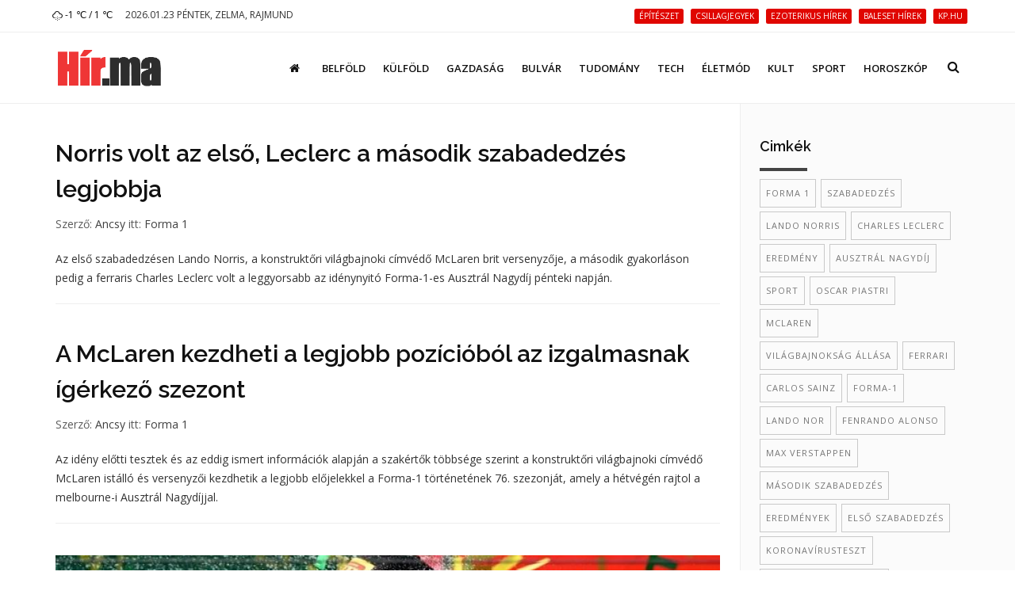

--- FILE ---
content_type: text/html; charset=UTF-8
request_url: https://hir.ma/tag/Ausztr%C3%A1l+Nagyd%C3%ADj
body_size: 6794
content:
<!DOCTYPE html>
<html lang="hu">

<head>
    <meta charset="utf-8">
    <meta http-equiv="X-UA-Compatible" content="IE=edge">
    <meta name="viewport" content="width=device-width, initial-scale=1, maximum-scale=1" />

    <link rel="search" type="application/opensearchdescription+xml" title="Keresés" href="/opensearch.xml" />

    <link rel="shortcut icon" href="/templates/polo/assets/favicon/favicon.ico">
    <link rel="alternate" type="application/rss+xml" title="Hir.ma RSS" href="/feed" />
    <title>Ausztrál Nagydíj | Hír.ma</title>

    <!-- Bootstrap Core CSS -->
    <link href="/templates/polo/assets/vendor/bootstrap/css/bootstrap.min.css" rel="stylesheet">
    <link href="/templates/polo/assets/vendor/fontawesome/css/font-awesome.min.css" type="text/css" rel="stylesheet">
    <link href="/templates/polo/assets/vendor/animateit/animate.min.css" rel="stylesheet">

    <!-- Vendor css -->
    <link href="/templates/polo/assets/vendor/owlcarousel/owl.carousel.css" rel="stylesheet">
    <link href="/templates/polo/assets/vendor/magnific-popup/magnific-popup.css" rel="stylesheet">

    <!-- Template base -->
    <link href="/templates/polo/assets/css/theme-base.css?v=1.0" rel="stylesheet">

    <!-- Template elements -->
    <link href="/templates/polo/assets/css/theme-elements.css" rel="stylesheet">

    <!-- Responsive classes -->
    <link href="/templates/polo/assets/css/responsive.css" rel="stylesheet">

    <link href="/templates/polo/assets/vendor/weather-icons-master/css/weather-icons.min.css" rel="stylesheet">

    <!--[if lt IE 9]>
    <script src="http://css3-mediaqueries-js.googlecode.com/svn/trunk/css3-mediaqueries.js"></script>
    <script src="//cdnjs.cloudflare.com/ajax/libs/html5shiv/3.7.2/html5shiv.min.js"></script>
    <![endif]-->

    <!-- Template color -->
    <link href="/templates/polo/assets/css/color-variations/red.css" rel="stylesheet" type="text/css" media="screen" title="blue">

    <!-- LOAD GOOGLE FONTS -->
    <link href="https://fonts.googleapis.com/css?family=Open+Sans:400,300,800,700,600%7CRaleway:100,300,600,700,800" rel="stylesheet" type="text/css" />

    <!-- CSS CUSTOM STYLE -->
    <link rel="stylesheet" type="text/css" href="/templates/polo/assets/css/custom.css?v=1.0" media="screen" />


    <div id="fb-root"></div>
    <script>
      window.fbAsyncInit = function() {
        FB.init({
          appId      : '933666483429426',
          xfbml      : true,
          version    : 'v2.8'
        });
      };
      (function(d, s, id){
         var js, fjs = d.getElementsByTagName(s)[0];
         if (d.getElementById(id)) {return;}
         js = d.createElement(s); js.id = id;
         js.src = "//connect.facebook.net/hu_HU/sdk.js";
         fjs.parentNode.insertBefore(js, fjs);
       }(document, 'script', 'facebook-jssdk'));
    </script>
    
    
    <meta name="google-site-verification" content="rkKnqIGHQZRKbPf3gtMkUI8UhcO83PWXTC1bALS00lA" />
    <meta name="description" content="Hir.ma friss hírek egész nap" />
    <meta property="og:type" content="website" />
    <meta property="og:url" content="https://hir.ma/" />
    <meta property="og:title" content="Ausztrál Nagydíj | Hír.ma" />
    <meta property="og:description" content="Hir.ma friss hírek egész nap" />
    <meta property="og:image" content="" />
    <meta property="fb:app_id" content="933666483429426" />
    <meta property="article:publisher" content="https://www.facebook.com/hirpontma/" />

    <!--VENDOR SCRIPT-->
    <script src="/templates/polo/assets/vendor/jquery/jquery-1.11.2.min.js"></script>
    <script src="/templates/polo/assets/vendor/plugins-compressed.js"></script>

    
</head>
<body class="wide no-page-loader">
<!-- WRAPPER -->
<div class="wrapper">
    <!-- TOPBAR -->

<div id="topbar" class="">
    <div class="container">
        <div class="row">
            <div class="col-sm-6 col-xs-6">
                <ul class="top-menu text-uppercase">
                    <li>
                        <a href="/idojaras">
                            <i class='wi wi-owm-601'></i> -1 ℃ /  1 ℃
                        </a>
                    </li>
                    <li class="hidden-xs">
                        <span class="href-placeholder">
                            2026.01.23 Péntek, Zelma, Rajmund                        </span>
                    </li>
                    <li class="hidden-xs hidden-sm">
                        <span class="href-placeholder">
                           &nbsp;                        </span>
                    </li>
                </ul>
            </div>
            <div class="col-sm-6 col-xs-6">
                <ul class="top-menu text-right">
                                            <li class="hidden-xs header-tags">
                                                    <a href="/tag/építészet">
                                <span class="label label-xs label-danger header-tag">építészet</span>
                            </a>
                                                    <a href="/tag/csillagjegyek">
                                <span class="label label-xs label-danger header-tag">csillagjegyek</span>
                            </a>
                                                    <a href="/tag/ezoterikus+hírek">
                                <span class="label label-xs label-danger header-tag">ezoterikus hírek</span>
                            </a>
                                                    <a href="/tag/baleset+hírek">
                                <span class="label label-xs label-danger header-tag">baleset hírek</span>
                            </a>
                                                    <a href="/tag/kp.hu">
                                <span class="label label-xs label-danger header-tag">kp.hu</span>
                            </a>
                                                </li>
                                                                                   <!-- <li><a href="/signup/"><i class="fa fa-user-plus"></i> Regisztráció</a></li> -->

                    <!--<li><a href="/admin/login/" ><i class="fa fa-user"></i></a></li>-->
                                    </ul>
            </div>
        </div>
    </div>
</div>
<!-- END: TOPBAR -->

<!-- HEADER -->
<header id="header" class="header-no-sticky ">
    <div id="header-wrap">
        <div class="container">

            <!--LOGO-->
            <div id="logo">
                <a href="/" class="logo" data-dark-logo="images/logo-dark.png">
                    <img src="/templates/polo/assets/images/hirma-logo-3.png" alt="Logo">
                </a>
            </div>
            <!--END: LOGO-->

            <!--MOBILE MENU -->
            <div class="nav-main-menu-responsive">
                <button class="lines-button x">
                    <span class="lines"></span>
                </button>
            </div>
            <!--END: MOBILE MENU -->

            <!--TOP SEARCH -->
            <div id="top-search"> <a id="top-search-trigger"><i class="fa fa-search"></i><i class="fa fa-close"></i></a>
                <form id="form-top-search" action="#" method="get">
                    <input type="text" name="q" class="form-control" value="" placeholder="Kezdjen el gépelni, majd nyomjon &quot;Entert&quot;">
                </form>
            </div>
            <!--END: TOP SEARCH -->

            <!--NAVIGATION-->
            <div class="navbar-collapse collapse main-menu-collapse navigation-wrap">
                <div class="container">
                    <nav id="mainMenu" class="main-menu mega-menu">
                        <ul class="main-menu nav nav-pills">
                                                            
                                                                    <li class="">
                                        <a href="/"><i class='fa fa-home'></i></a>
                                    </li>
                                                                                            
                                                                    <li class="">
                                        <a href="/category/belfold">Belföld</a>
                                    </li>
                                                                                            
                                                                    <li class="">
                                        <a href="/category/kulfold">Külföld</a>
                                    </li>
                                                                                            
                                                                    <li class="">
                                        <a href="/category/gazdasag">Gazdaság</a>
                                    </li>
                                                                                            
                                                                    <li class="">
                                        <a href="/category/bulvar">Bulvár</a>
                                    </li>
                                                                                            
                                                                    <li class="">
                                        <a href="/category/tudomany">Tudomány</a>
                                    </li>
                                                                                            
                                                                    <li class="">
                                        <a href="/category/technika">Tech</a>
                                    </li>
                                                                                            
                                                                    <li class="">
                                        <a href="/category/eletmod">Életmód</a>
                                    </li>
                                                                                            
                                                                    <li class="">
                                        <a href="/category/kult">Kult</a>
                                    </li>
                                                                                            
                                                                    <li class="">
                                        <a href="/category/sport-2">Sport</a>
                                    </li>
                                                                                            
                                                                    <li class="">
                                        <a href="/category/horoszkop-2">Horoszkóp</a>
                                    </li>
                                                                                        <!--
                            <li class="dropdown">
                                <a href="#">Features <i class="fa fa-angle-down"></i> </a>
                                <ul class="dropdown-menu">
                                    <li class="dropdown-submenu"> <a href="#">Headers</a>
                                        <ul class="dropdown-menu">
                                            <li><a href="header-transparent.html">Transparent</a></li>
                                            <li><a href="header-light.html">Light</a></li>
                                            <li><a href="header-light-transparent.html">Light Transparent</a></li>
                                            <li><a href="header-dark.html">Dark</a></li>
                                            <li><a href="header-dark-transparent.html">Dark Transparent</a></li>
                                            <li><a href="header-modern.html">Modern</a></li>
                                            <li><a href="header-modern-dark.html">Modern Dark</a></li>
                                            <li><a href="header-modern-dark-transparent.html">Modern Dark Transparent</a></li>
                                            <li><a href="header-modern-light-transparent.html">Modern Light Transparent</a></li>
                                            <li><a href="header-logo-center.html">Logo center</a></li>
                                            <li><a href="header-logo-right.html">Logo right</a></li>
                                            <li><a href="header-fullwidth.html">Fullwidth</a></li>
                                            <li><a href="header-mini.html">Mini</a></li>
                                            <li><a href="header-static.html">Static</a></li>
                                            <li><a href="header-no-sticky.html">No Sticky</a></li>
                                            <li><a href="header-topbar.html">Topbar</a></li>
                                            <li><a href="header-topbar-transparent.html">Topbar Transparent</a></li>
                                            <li><a href="header-topbar-dark.html">Topbar Dark</a></li>
                                            <li><a href="header-topbar-colored.html">Topbar Colored</a></li>
                                        </ul>
                                    </li>
                                </ul>
                            </li>-->
                        </ul>
                    </nav>
                </div>
            </div>
            <!--END: NAVIGATION-->
        </div>
    </div>
</header>


    <section class="content p-t-40">
        <div class="container">
            <div class="row">
                <!-- Blog post-->
                <div class="post-content col-md-9">
                    <!-- Blog image post-->
                                        <div class="post-item">
                                                <div class="post-content-details">
                            <div class="post-title">
                                <h2><a href="/sport-2/forma-1-sport-2/norris-volt-az-elso-leclerc-a-masodik-szabadedzes-legjobbja/819651">Norris volt az első, Leclerc a második szabadedzés legjobbja</a></h2>
                            </div>
                            <div class="post-info">
                                <span class="post-autor">Szerző: <a href="/szerzo/60/ancsy">Ancsy</a></span>
                                <span class="post-category">itt:
                                        <a href='/category/forma-1-sport-2'>Forma 1</a>                                </span>
                            </div>
                            <div class="post-description">
                                Az első szabadedzésen Lando Norris, a konstruktőri világbajnoki címvédő McLaren brit versenyzője, a második gyakorláson pedig a ferraris Charles Leclerc volt a leggyorsabb az idénynyitó Forma-1-es Ausztrál Nagydíj pénteki napján.                            </div>
                        </div>
                    </div>
                                        <div class="post-item">
                                                <div class="post-content-details">
                            <div class="post-title">
                                <h2><a href="/sport-2/forma-1-sport-2/a-mclaren-kezdheti-a-legjobb-poziciobol-az-izgalmasnak-igerkezo-szezont/819595">A McLaren kezdheti a legjobb pozícióból az izgalmasnak ígérkező szezont</a></h2>
                            </div>
                            <div class="post-info">
                                <span class="post-autor">Szerző: <a href="/szerzo/60/ancsy">Ancsy</a></span>
                                <span class="post-category">itt:
                                        <a href='/category/forma-1-sport-2'>Forma 1</a>                                </span>
                            </div>
                            <div class="post-description">
                                Az idény előtti tesztek és az eddig ismert információk alapján a szakértők többsége szerint a konstruktőri világbajnoki címvédő McLaren istálló és versenyzői kezdhetik a legjobb előjelekkel a Forma-1 történetének 76. szezonját, amely a hétvégén rajtol a melbourne-i Ausztrál Nagydíjjal.                            </div>
                        </div>
                    </div>
                                        <div class="post-item">
                                                <div class="post-image">
                            <a href="/sport-2/forma-1-sport-2/a-vakbelmutetbol-visszatert-sainz-nyerte-az-ausztral-nagydijat/807900">
                                <img alt="A vakbélműtétből visszatért Sainz nyerte az Ausztrál Nagydíjat" src="/uploads/thumbnails/l/807900_thumbnail_1711355299.jpg">
                            </a>
                        </div>
                                                <div class="post-content-details">
                            <div class="post-title">
                                <h2><a href="/sport-2/forma-1-sport-2/a-vakbelmutetbol-visszatert-sainz-nyerte-az-ausztral-nagydijat/807900">A vakbélműtétből visszatért Sainz nyerte az Ausztrál Nagydíjat</a></h2>
                            </div>
                            <div class="post-info">
                                <span class="post-autor">Szerző: <a href="/szerzo/60/ancsy">Ancsy</a></span>
                                <span class="post-category">itt:
                                        <a href='/category/forma-1-sport-2'>Forma 1</a>                                </span>
                            </div>
                            <div class="post-description">
                                A Ferrari spanyolja győzött a csapattársa és Lando Norris előtt.                            </div>
                        </div>
                    </div>
                                        <div class="post-item">
                                                <div class="post-content-details">
                            <div class="post-title">
                                <h2><a href="/sport-2/forma-1-sport-2/norris-es-leclerc-volt-a-leggyorsabb-a-penteki-szabadedzeseken/807838">Norris és Leclerc volt a leggyorsabb a pénteki szabadedzéseken</a></h2>
                            </div>
                            <div class="post-info">
                                <span class="post-autor">Szerző: <a href="/szerzo/60/ancsy">Ancsy</a></span>
                                <span class="post-category">itt:
                                        <a href='/category/forma-1-sport-2'>Forma 1</a>                                </span>
                            </div>
                            <div class="post-description">
                                Lando Norris, a McLaren brit versenyzője volt a leggyorsabb a Forma-1-es Ausztrál Nagydíj pénteki első szabadedzésén, majd a második gyakorláson Charles Leclerc, a Ferrari monacói pilótája érte el a legjobb köridőt.                            </div>
                        </div>
                    </div>
                                        <div class="post-item">
                                                <div class="post-content-details">
                            <div class="post-title">
                                <h2><a href="/sport-2/forma-1-sport-2/verstappen-az-elso-alonso-a-masodik-szabadedzes-leggyorsabbja/795970">Verstappen az első, Alonso a második szabadedzés leggyorsabbja</a></h2>
                            </div>
                            <div class="post-info">
                                <span class="post-autor">Szerző: <a href="/szerzo/60/ancsy">Ancsy</a></span>
                                <span class="post-category">itt:
                                        <a href='/category/forma-1-sport-2'>Forma 1</a>                                </span>
                            </div>
                            <div class="post-description">
                                A címvédő és kétszeres világbajnok Max Verstappen nyerte az első, míg Fernando Alonso, az Aston Martin spanyol versenyzője a második szabadedzést a Forma-1-es Ausztrál Nagydíj pénteki napján.                            </div>
                        </div>
                    </div>
                                        <div class="post-item">
                                                <div class="post-content-details">
                            <div class="post-title">
                                <h2><a href="/sport-2/forma-1-sport-2/leclerc-volt-a-leggyorsabb-a-masodik-szabadedzesen/783349">Leclerc volt a leggyorsabb a második szabadedzésen</a></h2>
                            </div>
                            <div class="post-info">
                                <span class="post-autor">Szerző: <a href="/szerzo/60/ancsy">Ancsy</a></span>
                                <span class="post-category">itt:
                                        <a href='/category/forma-1-sport-2'>Forma 1</a>                                </span>
                            </div>
                            <div class="post-description">
                                Charles Leclerc, a Ferrari monacói versenyzője futotta meg a leggyorsabb köridőt a Forma-1-es Ausztrál Nagydíj pénteki második szabadedzésén.                            </div>
                        </div>
                    </div>
                                        <div class="post-item">
                                                <div class="post-content-details">
                            <div class="post-title">
                                <h2><a href="/sport-2/forma-1-sport-2/a-ket-ferrari-volt-a-leggyorsabb-az-elso-szabadedzesen/783340">A két Ferrari volt a leggyorsabb az első szabadedzésen</a></h2>
                            </div>
                            <div class="post-info">
                                <span class="post-autor">Szerző: <a href="/szerzo/60/ancsy">Ancsy</a></span>
                                <span class="post-category">itt:
                                        <a href='/category/forma-1-sport-2'>Forma 1</a>                                </span>
                            </div>
                            <div class="post-description">
                                A Ferrarival versenyző spanyol Carlos Sainz érte el a legjobb köridőt a Forma-1-es Ausztrál Nagydíj pénteki első szabadedzésén.                            </div>
                        </div>
                    </div>
                                        <div class="post-item">
                                                <div class="post-image">
                            <a href="/sport-2/forma-1-sport-2/koronavirus-miatt-toroltek-az-ausztral-nagydijat/756498">
                                <img alt="Koronavírus miatt törölték az Ausztrál Nagydíjat" src="/uploads/thumbnails/l/756498_thumbnail_1584078362.jpg">
                            </a>
                        </div>
                                                <div class="post-content-details">
                            <div class="post-title">
                                <h2><a href="/sport-2/forma-1-sport-2/koronavirus-miatt-toroltek-az-ausztral-nagydijat/756498">Koronavírus miatt törölték az Ausztrál Nagydíjat</a></h2>
                            </div>
                            <div class="post-info">
                                <span class="post-autor">Szerző: <a href="/szerzo/60/ancsy">Ancsy</a></span>
                                <span class="post-category">itt:
                                        <a href='/category/forma-1-sport-2'>Forma 1</a>                                </span>
                            </div>
                            <div class="post-description">
                                Az első szabadedzés előtt két órával jelentette be az FIA, az Forma-1 és a verseny szervezői, hogy nem tartják meg a szezonnyitót.                            </div>
                        </div>
                    </div>
                                        <div class="post-item">
                                                <div class="post-content-details">
                            <div class="post-title">
                                <h2><a href="/sport-2/forma-1-sport-2/hamiltone-az-elso-rajtkocka-a-szezonnyiton-2-resz/731083">Hamiltoné az első rajtkocka a szezonnyitón (2. rész)</a></h2>
                            </div>
                            <div class="post-info">
                                <span class="post-autor">Szerző: <a href="/szerzo/60/ancsy">Ancsy</a></span>
                                <span class="post-category">itt:
                                        <a href='/category/forma-1-sport-2'>Forma 1</a>                                </span>
                            </div>
                            <div class="post-description">
                                A négyszeres világbajnok és címvédő Lewis Hamilton, a Mercedes brit pilótája nyerte a szezonnyitó Forma-1-es Ausztrál Nagydíj szombati időmérő edzését, így a vasárnapi futamot ő kezdheti meg az élről.                            </div>
                        </div>
                    </div>
                                        <div class="post-item">
                                                <div class="post-content-details">
                            <div class="post-title">
                                <h2><a href="/sport-2/forma-1-sport-2/hamiltone-az-elso-rajtkocka-a-szezonnyiton/731082">Hamiltoné az első rajtkocka a szezonnyitón</a></h2>
                            </div>
                            <div class="post-info">
                                <span class="post-autor">Szerző: <a href="/szerzo/60/ancsy">Ancsy</a></span>
                                <span class="post-category">itt:
                                        <a href='/category/forma-1-sport-2'>Forma 1</a>                                </span>
                            </div>
                            <div class="post-description">
                                A négyszeres világbajnok és címvédő Lewis Hamilton, a Mercedes brit pilótája nyerte a szezonnyitó Forma-1-es Ausztrál Nagydíj szombati időmérő edzését, így a vasárnapi futamot ő kezdheti meg az élről.                            </div>
                        </div>
                    </div>
                                        <div class="post-item">
                                                <div class="post-content-details">
                            <div class="post-title">
                                <h2><a href="/sport-2/forma-1-sport-2/hamilton-volt-a-leggyorsabb-az-elso-napon/731033">Hamilton volt a leggyorsabb az első napon</a></h2>
                            </div>
                            <div class="post-info">
                                <span class="post-autor">Szerző: <a href="/szerzo/60/ancsy">Ancsy</a></span>
                                <span class="post-category">itt:
                                        <a href='/category/forma-1-sport-2'>Forma 1</a>                                </span>
                            </div>
                            <div class="post-description">
                                Mindkét szabadedzésen Lewis Hamilton volt a leggyorsabb a Forma-1-es világbajnokság szezonnyitó Ausztrál Nagydíjának pénteki napján.                            </div>
                        </div>
                    </div>
                                        <div class="post-item">
                                                <div class="post-image">
                            <a href="/sport-2/forma-1-sport-2/tanulsagok-az-ausztral-nagydijbol/715734">
                                <img alt="Tanulságok az Ausztrál Nagydíjból" src="/uploads/thumbnails/s/715734_thumbnail.jpg">
                            </a>
                        </div>
                                                <div class="post-content-details">
                            <div class="post-title">
                                <h2><a href="/sport-2/forma-1-sport-2/tanulsagok-az-ausztral-nagydijbol/715734">Tanulságok az Ausztrál Nagydíjból</a></h2>
                            </div>
                            <div class="post-info">
                                <span class="post-autor">Szerző: <a href="/szerzo/60/ancsy">Ancsy</a></span>
                                <span class="post-category">itt:
                                        <a href='/category/forma-1-sport-2'>Forma 1</a>                                </span>
                            </div>
                            <div class="post-description">
                                Mit tudtunk meg a 2017-es szezon első versenyhétvégéjéből?                            </div>
                        </div>
                    </div>
                    
                    <!-- pagination nav -->
                    <div class='text-center'><div class='pagination-wrap'><ul class='pagination'><li class="disabled"><a aria-label="Previous" href="javascript:;"><span aria-hidden="true"><i class="fa fa-angle-left"></i></span></a></li><li class='active'><a href='javascript:;' data-page='null'>1</a></li><li ><a href='/tag/Ausztrál Nagydíj/page/2' data-page='2'>2</a></li><li ><a href='/tag/Ausztrál Nagydíj/page/3' data-page='3'>3</a></li><li ><a href='/tag/Ausztrál Nagydíj/page/4' data-page='4'>4</a></li><li><a href="/tag/Ausztrál Nagydíj/page/2" ><span aria-hidden="true"><i class="fa fa-angle-right"></i></span></a></ul></div></div>                </div>
                <!-- END: Blog post-->

                <!-- Sidebar-->
                <div class="sidebar sidebar-modern col-md-3">


                    <!--widget tags -->
                                        <div class="widget clearfix widget-tags">
                        <h4 class="widget-title">Cimkék</h4>
                        <div class="tags">
                                                            <a href="/tag/Forma+1">Forma 1</a>
                                                            <a href="/tag/szabadedzés">szabadedzés</a>
                                                            <a href="/tag/Lando+Norris">Lando Norris</a>
                                                            <a href="/tag/Charles+Leclerc">Charles Leclerc</a>
                                                            <a href="/tag/eredmény">eredmény</a>
                                                            <a href="/tag/Ausztrál+Nagydíj">Ausztrál Nagydíj</a>
                                                            <a href="/tag/sport">sport</a>
                                                            <a href="/tag/Oscar+Piastri">Oscar Piastri</a>
                                                            <a href="/tag/McLaren">McLaren</a>
                                                            <a href="/tag/világbajnokság+állása">világbajnokság állása</a>
                                                            <a href="/tag/Ferrari">Ferrari</a>
                                                            <a href="/tag/Carlos+Sainz">Carlos Sainz</a>
                                                            <a href="/tag/Forma-1">Forma-1</a>
                                                            <a href="/tag/Lando+Nor">Lando Nor</a>
                                                            <a href="/tag/Fenrando+Alonso">Fenrando Alonso</a>
                                                            <a href="/tag/Max+Verstappen">Max Verstappen</a>
                                                            <a href="/tag/második+szabadedzés">második szabadedzés</a>
                                                            <a href="/tag/eredmények">eredmények</a>
                                                            <a href="/tag/első+szabadedzés">első szabadedzés</a>
                                                            <a href="/tag/koronavírusteszt">koronavírusteszt</a>
                                                            <a href="/tag/koronavírus-járvány">koronavírus-járvány</a>
                                                            <a href="/tag/koronavírus">koronavírus</a>
                                                            <a href="/tag/Forma-1+2020-as+szezon">Forma-1 2020-as szezon</a>
                                                            <a href="/tag/FIA">FIA</a>
                                                            <a href="/tag/autóverseny">autóverseny</a>
                                                            <a href="/tag/autósport">autósport</a>
                                                            <a href="/tag/Ausztál+Nagydíj+törlése">Ausztál Nagydíj törlése</a>
                                                            <a href="/tag/Lewis+Hamilton">Lewis Hamilton</a>
                                                            <a href="/tag/teljes+rajtsorrend">teljes rajtsorrend</a>
                                                            <a href="/tag/Mercedes">Mercedes</a>
                                                            <a href="/tag/szombati+időmérő+edzés">szombati időmérő edzés</a>
                                                            <a href="/tag/Versenyhétvége">Versenyhétvége</a>
                                                            <a href="/tag/tanulságok">tanulságok</a>
                                                            <a href="/tag/motorerő">motorerő</a>
                                                            <a href="/tag/kemény+verseny">kemény verseny</a>
                                                            <a href="/tag/időmérő">időmérő</a>
                                                            <a href="/tag/Forma-1+mezőnye">Forma-1 mezőnye</a>
                                                            <a href="/tag/autó+karosszériája">autó karosszériája</a>
                                                            <a href="/tag/Antonio+Giovinazzi">Antonio Giovinazzi</a>
                                                            <a href="/tag/2017-es+szezon">2017-es szezon</a>
                                                    </div>
                    </div>
                                        <!--end: widget tags -->
                                        <!--widget blog articles-->
                    <div class="widget clearfix widget-blog-articles">
                        <h4 class="widget-title">Legfrissebb bejegyzések</h4>
                        <ul class="list-posts list-medium">
                                                                                                <li>
                                                                                <h3>
                                            <a href="/sport-2/cseh-sandor-ennel-jobb-elojelekkel-nem-mehetunk-ki/830357">Cseh Sándor: ennél jobb előjelekkel nem mehetünk ki</a>
                                        </h3>
                                        <small>2026.01.23</small>
                                    </li>
                                                                            <hr>
                                                                                                        <li>
                                                                                    <a href="/baleset/legyenek-ovatosak-a-balaton-jegen/830356">
                                                <img class="img-responsive" alt="Legyenek óvatosak a Balaton jegén!" src="/uploads/thumbnails/s/830356_thumbnail_1769151734.jpg" />
                                            </a>
                                                                                <h3>
                                            <a href="/baleset/legyenek-ovatosak-a-balaton-jegen/830356">Legyenek óvatosak a Balaton jegén!</a>
                                        </h3>
                                        <small>2026.01.23</small>
                                    </li>
                                                                            <hr>
                                                                                                        <li>
                                                                                <h3>
                                            <a href="/belfold/orfk-csaknem-negyezren-erkeztek-ukrajnabol-csutortokon/830355">ORFK: csaknem négyezren érkeztek Ukrajnából csütörtökön</a>
                                        </h3>
                                        <small>2026.01.23</small>
                                    </li>
                                                                            <hr>
                                                                                                        <li>
                                                                                    <a href="/film/a-2026-os-oscar-dij-jeloltjei/830352">
                                                <img class="img-responsive" alt="A 2026-os Oscar-díj jelöltjei" src="/uploads/thumbnails/s/830352_thumbnail_1769145976.jpg" />
                                            </a>
                                                                                <h3>
                                            <a href="/film/a-2026-os-oscar-dij-jeloltjei/830352">A 2026-os Oscar-díj jelöltjei</a>
                                        </h3>
                                        <small>2026.01.23</small>
                                    </li>
                                                                            <hr>
                                                                                                        <li>
                                                                                    <a href="/belfold/egy-korre-kerte-el-a-biciklit-aztan-ellopta/830347">
                                                <img class="img-responsive" alt="Egy körre kérte el a biciklit, aztán ellopta" src="/uploads/thumbnails/s/830347_thumbnail_1769089344.jpg" />
                                            </a>
                                                                                <h3>
                                            <a href="/belfold/egy-korre-kerte-el-a-biciklit-aztan-ellopta/830347">Egy körre kérte el a biciklit, aztán ellopta</a>
                                        </h3>
                                        <small>2026.01.22</small>
                                    </li>
                                                                                                                        </ul>
                    </div>
                    <!--end: widget blog articles-->
                                        <!--widget blog articles-->
                    
                    <!--end: widget blog articles-->
                                                                                <div class="widgetclearfix widget-blog-articles">
                        <div class="fb-page" data-href="https://www.facebook.com/hirpontma/" data-tabs="timeline" data-small-header="false" data-adapt-container-width="true" data-hide-cover="false" data-show-facepile="true">
                            <blockquote cite="https://www.facebook.com/hirpontma/" class="fb-xfbml-parse-ignore"><a href="https://www.facebook.com/hirpontma/">https://www.facebook.com/hirpontma/</a></blockquote>
                        </div>
                    </div>

                </div>
                <!-- END: Sidebar-->
            </div>
        </div>
    </section>

    
    <div class="container m-b-0">
        <div class="ad-fix-bal">
                            <p style="text-align: center;"><a href="http://www.ujhazak.com" target="_blank"><img class="aligncenter" src="https://csaladihazepites.com/wp-content/uploads/2012/01/tovabb-a-tervekre1.jpg" alt="" width="260" height="200" /></a></p>                    </div>
    </div>
<!-- FOOTER -->
<footer class="background-dark text-grey" id="footer">
    <div class="copyright-content">
        <div class="container">
            <div class="row">
                <div class="col-sm-5 copyright-text">
                    &copy; 2026 <a class="underline" href="https://hir.ma/" >hir.ma</a> Minden jog fenntartva.
                </div>
                <div class="col-sm-7 copyright-text">
                    <ul class="list-inline text-right">
                        <li><a href="/feed"><i class="fa fa-rss"></i></a></li>
                        <li><a href="https://www.facebook.com/hirpontma/"><i class="fa fa-facebook"></i></a></li>
                                                                                    <li><a href="/impresszum/">Impresszum</a></li>
                                                            <li><a href="/jogi-iranyelvek/">Jogi irányelvek</a></li>
                                                            <li><a href="/mediaajanlat/">Médiaajánlat</a></li>
                                                                            <li><a href="/kapcsolat/">Kapcsolat</a></li>
                        <li><a href="/hirlevel/">Hírlevél</a></li>
                    </ul>
                </div><!--
                <div class="copyright-text text-center"> &copy; 2016 Hír.ma Minden jog fenntartva. <a target="_blank" href="http://www.inspiro-media.com">INSPIRO</a>
                </div>-->
            </div>
        </div>
    </div>
</footer>
<!-- END: FOOTER -->
    <a id="annyoing-redirect-link" href="http://ujhazak.com/" class="hide">http://ujhazak.com</a>
<!-- GO TOP BUTTON -->
<a class="gototop gototop-button" href="#"><i class="fa fa-chevron-up"></i></a>

<!-- Theme Base, Components and Settings -->
<script src="/templates/polo/assets/js/theme-functions.js"></script>

<!-- Custom js file -->
<script src="/templates/polo/assets/js/custom.js"></script>






<!-- BEGIN PAGE LEVEL PLUGINS -->

    <script>
  (function(i,s,o,g,r,a,m){i['GoogleAnalyticsObject']=r;i[r]=i[r]||function(){
  (i[r].q=i[r].q||[]).push(arguments)},i[r].l=1*new Date();a=s.createElement(o),
  m=s.getElementsByTagName(o)[0];a.async=1;a.src=g;m.parentNode.insertBefore(a,m)
  })(window,document,'script','https://www.google-analytics.com/analytics.js','ga');

  ga('create', 'UA-28261847-7', 'auto');
  ga('send', 'pageview');

</script>    <script type="text/javascript">
_atrk_opts = { atrk_acct:"4Pwih1aMQV002y", domain:"hir.ma",dynamic: true};
(function() { var as = document.createElement('script'); as.type = 'text/javascript'; as.async = true; as.src = "https://d31qbv1cthcecs.cloudfront.net/atrk.js"; var s = document.getElementsByTagName('script')[0];s.parentNode.insertBefore(as, s); })();
</script>


<noscript><img src="https://d5nxst8fruw4z.cloudfront.net/atrk.gif?account=4Pwih1aMQV002y" style="display:none" height="1" width="1" alt=""/></noscript>
</div>
</body>
</html>

--- FILE ---
content_type: text/plain
request_url: https://www.google-analytics.com/j/collect?v=1&_v=j102&a=692619820&t=pageview&_s=1&dl=https%3A%2F%2Fhir.ma%2Ftag%2FAusztr%25C3%25A1l%2BNagyd%25C3%25ADj&ul=en-us%40posix&dt=Ausztr%C3%A1l%20Nagyd%C3%ADj%20%7C%20H%C3%ADr.ma&sr=1280x720&vp=1280x720&_u=IEBAAEABAAAAACAAI~&jid=79347508&gjid=1201056724&cid=15301333.1769152879&tid=UA-28261847-7&_gid=1070169581.1769152879&_r=1&_slc=1&z=229037583
body_size: -448
content:
2,cG-3Q13LM2Q0H